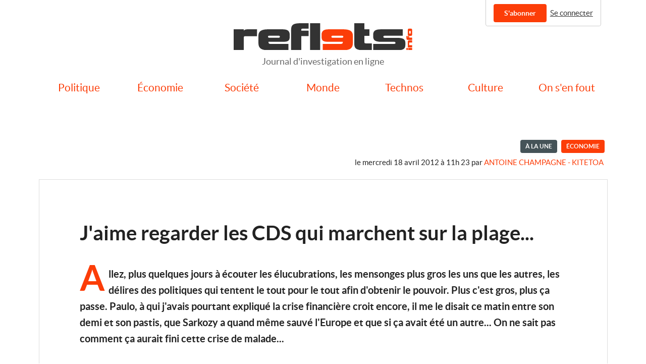

--- FILE ---
content_type: text/html; charset=utf-8
request_url: https://reflets.info/articles/j-aime-regarder-les-cds-qui-marchent-sur-la-plage
body_size: 5135
content:
<!DOCTYPE html>
<html lang="fr-FR">
  <head>
    <meta charset="UTF-8">
    <meta name="viewport" content="width=device-width, initial-scale=1">
    <meta name="robots" content="all, max-snippet:-1, max-image-preview:large, max-video-preview:-1">
    <meta name="csrf-param" content="authenticity_token" />
<meta name="csrf-token" content="IUbhl-alkkAbynJsO-1ldzJPYSL53cUs1wNgH1n8Mhe8Lg7c2G68UINxBtHXcr5xrHnBLQrMPNofEPCfJuPviA" />
    <link rel="stylesheet" href="https://reflets.info/assets/application-5eaee8621be283f31004ef61b32e61af9a46450696e6a3aa73b3fe7f961f872f.css" media="all" data-turbolinks-track="reload" />
    <script src="https://reflets.info/assets/application-223cbf4edfd7817898f0bbf0f08d2a3da62f2411892896067508a8507aafa19b.js" data-turbolinks-track="reload"></script>
    <style>.show-if-subscriber { display: none; }
</style>
        <title>J&#39;aime regarder les CDS qui marchent sur la plage... | Reflets.info</title><meta property="og:title" content="J&#39;aime regarder les CDS qui marchent sur la plage... | Reflets.info" /><meta name="twitter:title" content="J&#39;aime regarder les CDS qui marchent sur la plage... | Reflets.info" />
  <meta name="description" content="Allez, plus quelques jours à écouter les élucubrations, les mensonges plus gros les uns que les autres, les délires des politiques qui tentent le tout pour le tout afin d'obtenir le pouvoir. Plus c'est gros, plus ça..." /><meta property="og:description" content="Allez, plus quelques jours à écouter les élucubrations, les mensonges plus gros les uns que les autres, les délires des politiques qui tentent le tout pour le tout afin d'obtenir le pouvoir. Plus c'est gros, plus ça..." /><meta property="twitter:description" content="Allez, plus quelques jours à écouter les élucubrations, les mensonges plus gros les uns que les autres, les délires des politiques qui tentent le tout pour le tout afin d'obtenir le pouvoir. Plus c'est gros, plus ça..." />
  <meta property="og:image" content="https://reflets.info/assets/card-ec27f43979eff1edbcfc1010ad4a426ca6d74edd0dda503de4fddd88480b682f.png" /><meta name="twitter:image" content="https://reflets.info/assets/card-ec27f43979eff1edbcfc1010ad4a426ca6d74edd0dda503de4fddd88480b682f.png" /><meta itemprop="image" content="https://reflets.info/assets/card-ec27f43979eff1edbcfc1010ad4a426ca6d74edd0dda503de4fddd88480b682f.png" />
  <link rel="canonical" href="https://reflets.info/articles/j-aime-regarder-les-cds-qui-marchent-sur-la-plage" /><meta property="og:url" content="https://reflets.info/articles/j-aime-regarder-les-cds-qui-marchent-sur-la-plage" />
  <meta property="article:published_time" content="2012-04-18T11:23:35+02:00" />
  <meta property="og:type" type="article" /><meta name="twitter:card" content="summary_large_image" /><meta name="twitter:site" content="@_reflets_" /><link rel="alternate" type="application/rss+xml" title="Flux RSS" href="https://reflets.info/feeds/public" />


    <link rel="apple-touch-icon" sizes="180x180" href="/apple-touch-icon.png">
<link rel="icon" type="image/png" sizes="32x32" href="/favicon-32x32.png">
<link rel="icon" type="image/png" sizes="16x16" href="/favicon-16x16.png">
<link rel="manifest" href="/site.webmanifest">
<link rel="mask-icon" href="/safari-pinned-tab.svg" color="#e41111">
<meta name="msapplication-TileColor" content="#da532c">
<meta name="theme-color" content="#ffffff">

  </head>
  <body class="articles show">
    <div class="ui user container">
<div class="menu">
    <a class="ui secondary button hide-if-subscriber" href="/subscriptions">S&#39;abonner</a>
    <a class="item" href="/users/sign_in">Se connecter</a>
  </div>
</div>

    <header>
    <div class="logo"><a href="/"><img src="https://reflets.info/assets/logo-f90579663334813a817741acc9a5dca124ab7f261142185c79779a9e3d87978c.svg" /></a></div>
    <div class="baseline">
      Journal d'investigation en ligne
    </div>
    <nav class="ui stackable fluid seven item secondary menu">
      <div class="stacked bar">
        <a href class="ui basic icon button"><i class="sidebar icon"></i> Menu</a>
      </div>
      <div class="ui container">
          <a class="section item" href="/sections/politique">Politique</a>
          <a class="section item" href="/sections/economie">Économie</a>
          <a class="section item" href="/sections/societe">Société</a>
          <a class="section item" href="/sections/monde">Monde</a>
          <a class="section item" href="/sections/technos">Technos</a>
          <a class="section item" href="/sections/culture">Culture</a>
          <a class="section item" href="/sections/on-s-en-fout">On s&#39;en fout</a>
      </div>
    </nav>
    <div class="ui flashes container">
  </div>

</header>

    <div class="ui main container">
      
        <div class="publication">
  <div class="meta"><div class="ui featured highlighting label">À la Une</div><div class="ui section label"><a href="/sections/economie">Économie</a></div><span class="authored"><time datetime="2012-04-18T11:23:35+02:00">le mercredi 18 avril 2012 à 11h 23</time> par <a class="author" href="/users/6c3bf2ad-9b9a-49f1-a858-f67426212779">Antoine Champagne - kitetoa</a></span></div>
  <div class="sharing show-if-subscriber">
    <a data-turbolinks="false" rel="nofollow" href="/articles/j-aime-regarder-les-cds-qui-marchent-sur-la-plage/share_link">
      <i class="share alternate icon"></i> Passer cet article en accès libre
</a>  </div>
  <article class="full truncated article">
    <div class="heading">
      <h1>J&#39;aime regarder les CDS qui marchent sur la plage...</h1>
      <p class="chapeau">Allez, plus quelques jours à écouter les élucubrations, les mensonges plus gros les uns que les autres, les délires des politiques qui tentent le tout pour le tout afin d&#39;obtenir le pouvoir. Plus c&#39;est gros, plus ça passe. Paulo, à qui j&#39;avais pourtant expliqué la crise financière croit encore, il me le disait ce matin entre son demi et son pastis, que Sarkozy a quand même sauvé l&#39;Europe et que si ça avait été un autre... On ne sait pas comment ça aurait fini cette crise de malade...</p>
    </div>
    
    <p><a href="/system/images/attachments/6e1427be-913a-475e-8a44-5860328b0615/big.jpg?1518649163#right"><div class="right illustration"><img title="Fotolia\_17492091\_XS" src="/system/images/attachments/6e1427be-913a-475e-8a44-5860328b0615/small.jpg?1518649163#right" /></div></a>Allez, plus quelques jours à écouter les élucubrations, les mensonges plus gros les uns que les autres, les délires des politiques qui tentent le tout pour le tout afin d&#39;obtenir le pouvoir. Plus c&#39;est gros, plus ça passe. Paulo, à qui j&#39;avais pourtant expliqué la crise financière croit encore, il me le disait ce matin entre son demi et son pastis, que Sarkozy a quand même sauvé l&#39;Europe et que si ça avait été un autre... On ne sait pas comment ça aurait fini cette crise de malade...</p> <p>Moi, quand j&#39;ai cinq minutes, j&#39;aime regarder les CDS qui marchent sur la plage...</p> <p>J&#39;observe le retour époustouflant de la confiance des investisseurs dans la dette grecque.</p> <p>Allez, sur 3 ans :</p> <p><a href="/system/images/attachments/eaf57337-1bb9-43e6-9303-c48a9c7c4cda/big.png?1518649552#center"><div class="center illustration"><img title="CDS-Grece-3-ans" src="/system/images/attachments/eaf57337-1bb9-43e6-9303-c48a9c7c4cda/small.png?1518649552#center" /></div></a></p> <p>Bien entendu, sur trois mois, on voit l&#39;effet du dernier plan de sauvetage qui devait, cette fois, déchirer. Et on constate que l&#39;on passe de plus de 20.000 (ça veut dire quoi à ce stade ?) à un peu plus de 6.000.</p> <p><a href="/system/images/attachments/c582e7ea-7570-42fa-b391-c9d619662acb/big.png?1518649546#center"><div class="center illustration"><img title="CDS-Grece-3-mois" src="/system/images/attachments/c582e7ea-7570-42fa-b391-c9d619662acb/small.png?1518649546#center" /></div></a></p> <p>C&#39;est pas beau ça ? Ah, oui, on ne vous a pas dit, au début de la crise financière qui secoue l&#39;euro, ils étaient aux alentours de 800 (de mémoire hein). C&#39;est pas beau le retour de la confiance généré par l&#39;action mirifique de notre bon président ?</p> <p>Quant à la France, la confiance des investisseurs est elle aussi au mieux : + 140% en un an pour les CDS de la dette française.</p> <p><a href="/system/images/attachments/fb2bd0af-5f8e-41e7-b1fd-3b51b7f7be51/big.png?1518649551#center"><div class="center illustration"><img title="CDS-France-1-an" src="/system/images/attachments/fb2bd0af-5f8e-41e7-b1fd-3b51b7f7be51/small.png?1518649551#center" /></div></a></p> <p>Bof... Ce n&#39;est pas pire que l&#39;évolution des CDS pour la dette espagnole, hein... + 98% en un an. Et pourtant, &quot;on&quot; nous dit que l&#39;Espagne est le...</p>

  </article>
</div>

  <div class="paywall-wrapper ">
        <aside class="paywall">
    <div class="create account pane">
      <h2>Pour lire la suite, créez un compte gratuit ou connectez-vous</h2>
      <p>
        En vous inscrivant, vous bénéficiez de 3 articles gratuits chaque mois.<br>
        Vous pouvez également <a href="#subscribe">vous abonner</a> pour soutenir notre
        travail et découvrir l'ensemble de nos articles et émissions.<br>
        Si vous avez déjà un compte, <a href="/users/sign_in">connectez-vous</a>.
      </p>
    </div>
    <div class="share link pane">
      <h2>Ce contenu a été partagé par l'un de nos abonnés</h2>
      <p>
        Si vous l'avez apprécié, vous pouvez <a href="#subscribe">vous abonner</a> pour soutenir notre
        travail et découvrir l'ensemble de nos articles et émissions.
      </p>
    </div>
    <div class="metered item pane">
      <h2>Cet article fait partie de vos 3 contenus gratuits tous les mois</h2>
      <p>
        Vous pouvez <a href="#subscribe">vous abonner</a> pour soutenir notre
        travail et découvrir l'ensemble de nos articles et émissions.
      </p>
    </div>
    <div class="no remaining metered items pane">
      <h2>Vous avez lu vos 3 articles gratuits ce mois-ci</h2>
      <p>
        Vous pouvez <a href="#subscribe">vous abonner</a> pour soutenir notre
        travail et découvrir l'ensemble de nos articles et émissions.
      </p>
    </div>
    <a name="subscribe"></a>
    <div class="ui stackable two column grid">
      <div class="subscription plan column">
  <div class="heading">Annuel</div>
  <a class="ui secondary button" href="/subscriptions/new?price_id=78803d07-1cb3-4115-993d-a45498b6c7a4">S&#39;abonner</a>
  <div class="description">
    <span class="price">
      69,00 €
    </span>
    au lieu de 82,80 €
    <p>Remise d&#39;engagement de deux mois</p>
  </div>
    <div class="recurring">
      Cet abonnement est reconduit automatiquement chaque année, vous pouvez vous désengager quand vous le souhaitez, en un simple clic.
    </div>
</div>
<div class="subscription plan column">
  <div class="heading">Mensuel</div>
  <a class="ui secondary button" href="/subscriptions/new?price_id=da940e13-9f74-44eb-afb9-71ca4f95816c">S&#39;abonner</a>
  <div class="description">
    <span class="price">
      6,90 €
    </span>
    <p>Chaque mois, sans engagement</p>
  </div>
    <div class="recurring">
      Cet abonnement est reconduit automatiquement chaque mois, vous pouvez vous désengager quand vous le souhaitez, en un simple clic.
    </div>
</div>

    </div>
    <div class="low income">
      <i class="info icon"></i> Nous proposons un abonnement à prix (très) réduit aux personnes en difficulté.
      N'hésitez pas à <a href="/pages/contact">nous contacter</a> pour en bénéficier.
    </div>
    <div class="benefits">
      L'abonnement à Reflets.info donne accès :
<ul>
  <li><i class="check icon"></i> à l'ensemble des articles de Reflets.info</li>
  <li><i class="check icon"></i> aux archives</li>
  <li><i class="check icon"></i> à un flux RSS complet si vous aimez lire dans votre lecteur préféré</li>
  <li><i class="check icon"></i> aux émissions de radio</li>
</ul>
C'est aussi une manière de soutenir un journal indépendant, sans publicité
ni trackers. Tous nos articles sont faits à la main, à base de produits
frais et uniques. Ils donnent souvent lieu à un long travail de
préparation, d’enquête et de documentation. Produire de l’information de
ce type demande beaucoup de temps et d’investissement personnel. Nous
avons donc besoin d’un financement qui permette ce travail journalistique
sur le long terme.

    </div>
    <div class="voucher use">
      <a class="ui secondary button" href="/vouchers/use">J&#39;utilise un bon cadeau</a>
    </div>
  </aside>

</div><a class="secure contact link" href="/secure-contact">
  <i class="user secret icon"></i>
  Une info, un document ? Contactez-nous de façon sécurisée
</a>


    </div>
    <footer>
  <div class="ui container">
    <div class="ui inverted segment">
      <nav class="ui stackable four column grid">
        <div class="column">
          <h4 class="ui header">Reflets.info</h4>
          <a href="/pages/about">
            <i class="angle right icon"></i>Qui sommes-nous ?
</a>          <a href="/pages/contact">
            <i class="angle right icon"></i>Contact
</a>        </div>
        <div class="column">
          <h4 class="ui header">Reflets et vous</h4>
          <a href="/pages/privacy">
            <i class="angle right icon"></i>Vie privée
</a>          <a href="/pages/ethics">
            <i class="angle right icon"></i>Charte déontologique
</a>        </div>
        <div class="column">
          <h4 class="header">Site et abonnements</h4>
          <a href="/pages/faq">
            <i class="angle right icon"></i>Questions fréquentes
</a>          <a href="/pages/legal">
            <i class="angle right icon"></i>Mentions légales
</a>          <a href="/pages/cgv">
            <i class="angle right icon"></i>Conditions générales de vente
</a>        </div><div class="column">
          <h4 class="header">Réseaux sociaux</h4>
          <a href="https://bsky.app/profile/reflets.info/"><i class="cloud icon"></i>Bluesky</a>
          <a href="https://www.facebook.com/RefletsInfo/"><i class="facebook icon"></i>Facebook</a>
          <a href="https://www.instagram.com/reflets.info/"><i class="instagram icon"></i>Instagram</a>
          <a href="https://mastodon.social/@reflets"><i class="mastodon icon"></i>Mastodon</a>
          <a href="https://twitter.com/_reflets_"><i class="twitter icon"></i>Twitter</a>
        </div>
      </nav>
    </div>
    <div class="copyright">Copyright 2026 © ./Rebuild.sh</div>
  </div>
</footer>
<script type="text/javascript">
  var _paq = _paq || [];
  _paq.push([function() {
    var self = this;
    function govct() {
           var now = new Date(), nowTs = Math.round(now.getTime() / 1000), visitorInfo = self.getVisitorInfo();
           var createTs = parseInt(visitorInfo[2]);
           var cookieTimeout = 33696000; // 13 months
           var originalTimeout = createTs + cookieTimeout - nowTs;
           return originalTimeout;
     }
     this.setVisitorCookieTimeout( govct() );
   }]);
  _paq.push(['trackPageView']);
  _paq.push(['enableLinkTracking']);
  (function() {
    var u="//matomo.reflets.info/";
    _paq.push(['setTrackerUrl', u+'piwik.php']);
    _paq.push(['setSiteId', '1']);
    var d=document, g=d.createElement('script'), s=d.getElementsByTagName('script')[0];
    g.type='text/javascript'; g.async=true; g.defer=true; g.src=u+'piwik.js'; s.parentNode.insertBefore(g,s);
  })();
</script>

  </body>
</html>


--- FILE ---
content_type: image/svg+xml
request_url: https://reflets.info/assets/logo-f90579663334813a817741acc9a5dca124ab7f261142185c79779a9e3d87978c.svg
body_size: 3280
content:
<?xml version="1.0" encoding="UTF-8" standalone="no"?>
<!-- Created with Inkscape (http://www.inkscape.org/) -->

<svg
   xmlns:dc="http://purl.org/dc/elements/1.1/"
   xmlns:cc="http://creativecommons.org/ns#"
   xmlns:rdf="http://www.w3.org/1999/02/22-rdf-syntax-ns#"
   xmlns:svg="http://www.w3.org/2000/svg"
   xmlns="http://www.w3.org/2000/svg"
   xmlns:sodipodi="http://sodipodi.sourceforge.net/DTD/sodipodi-0.dtd"
   xmlns:inkscape="http://www.inkscape.org/namespaces/inkscape"
   width="85.412308mm"
   height="12.667479mm"
   viewBox="0 0 85.412308 12.667479"
   version="1.1"
   id="svg4659"
   inkscape:version="0.92.2 (5c3e80d, 2017-08-06)"
   sodipodi:docname="logo.svg">
  <defs
     id="defs4653" />
  <sodipodi:namedview
     id="base"
     pagecolor="#ffffff"
     bordercolor="#666666"
     borderopacity="1.0"
     inkscape:pageopacity="0.0"
     inkscape:pageshadow="2"
     inkscape:zoom="1.979899"
     inkscape:cx="-318.97943"
     inkscape:cy="-48.381756"
     inkscape:document-units="mm"
     inkscape:current-layer="layer1"
     showgrid="false"
     inkscape:window-width="3200"
     inkscape:window-height="1745"
     inkscape:window-x="0"
     inkscape:window-y="27"
     inkscape:window-maximized="1"
     fit-margin-top="0"
     fit-margin-left="0"
     fit-margin-right="0"
     fit-margin-bottom="0"
     showguides="true"
     inkscape:guide-bbox="true">
    <sodipodi:guide
       position="82.051746,-8.5526198"
       orientation="1,0"
       id="guide4492"
       inkscape:locked="false" />
    <sodipodi:guide
       position="85.52625,11.492595"
       orientation="1,0"
       id="guide4494"
       inkscape:locked="false" />
  </sodipodi:namedview>
  <metadata
     id="metadata4656">
    <rdf:RDF>
      <cc:Work
         rdf:about="">
        <dc:format>image/svg+xml</dc:format>
        <dc:type
           rdf:resource="http://purl.org/dc/dcmitype/StillImage" />
        <dc:title />
      </cc:Work>
    </rdf:RDF>
  </metadata>
  <g
     inkscape:label="Calque 1"
     inkscape:groupmode="layer"
     id="layer1"
     transform="translate(-54.811707,-23.815068)">
    <path
       inkscape:connector-curvature="0"
       id="path4621"
       style="font-style:normal;font-variant:normal;font-weight:normal;font-stretch:normal;font-size:medium;line-height:125%;font-family:FontAwesome;-inkscape-font-specification:FontAwesome;letter-spacing:0px;word-spacing:0px;fill:#333333;fill-opacity:1;stroke:none;stroke-width:0.19655493px;stroke-linecap:butt;stroke-linejoin:miter;stroke-opacity:1"
       d="M 54.811707,36.482542 V 26.67052 h 4.829354 v 0.632415 Q 60.043508,26.67052 61.49998,26.67052 h 4.465236 v 3.238734 h -5.845052 q -0.229969,0 -0.364118,0.191641 -0.114985,0.172477 -0.114985,0.440774 v 5.940873 z" />
    <path
       inkscape:connector-curvature="0"
       id="path4623"
       style="font-style:normal;font-variant:normal;font-weight:normal;font-stretch:normal;font-size:medium;line-height:125%;font-family:FontAwesome;-inkscape-font-specification:FontAwesome;letter-spacing:0px;word-spacing:0px;fill:#333333;fill-opacity:1;stroke:none;stroke-width:0.19655493px;stroke-linecap:butt;stroke-linejoin:miter;stroke-opacity:1"
       d="m 71.46365,36.482542 q -1.283995,0 -2.203872,-0.172477 -0.900712,-0.172477 -1.494799,-0.574923 -0.574923,-0.421611 -0.862385,-1.07319 -0.268297,-0.670744 -0.268297,-1.648113 v -3.334555 q 0,-1.59062 1.130682,-2.299692 1.130682,-0.709072 3.372881,-0.709072 h 7.033227 q 1.878083,0 2.663811,0.632415 0.785728,0.632416 0.785728,1.973903 v 0.785729 q 0,0.7474 -0.153313,1.226502 -0.153312,0.479103 -0.536595,0.766565 -0.383282,0.268297 -1.07319,0.383282 -0.670743,0.09582 -1.724769,0.09582 H 71.46365 q 0,0.32579 0.05749,0.536595 0.05749,0.191641 0.210805,0.287462 0.153313,0.09582 0.42161,0.134148 0.287462,0.01917 0.728236,0.01917 h 8.144745 v 2.970436 z m 0.249134,-6.803258 q -0.498267,0 -0.498267,0.440775 0,0.498267 0.498267,0.498267 h 4.752698 q 0.440774,0 0.440774,-0.498267 0,-0.440775 -0.440774,-0.440775 z" />
    <path
       inkscape:connector-curvature="0"
       id="path4625"
       style="font-style:normal;font-variant:normal;font-weight:normal;font-stretch:normal;font-size:medium;line-height:125%;font-family:FontAwesome;-inkscape-font-specification:FontAwesome;letter-spacing:0px;word-spacing:0px;fill:#333333;fill-opacity:1;stroke:none;stroke-width:0.19655493px;stroke-linecap:butt;stroke-linejoin:miter;stroke-opacity:1"
       d="m 82.289705,36.482542 v -9.620381 q 0,-0.958205 0.249133,-1.552293 0.268298,-0.594087 0.843221,-0.919877 0.574923,-0.344954 1.4948,-0.459938 0.939042,-0.114985 2.280529,-0.114985 h 3.526195 v 2.548826 H 88.19225 q -0.364118,0 -0.574924,0.01916 -0.210805,0.01916 -0.325789,0.09582 -0.09582,0.05749 -0.134149,0.191641 -0.01916,0.114984 -0.01916,0.32579 v 0.287461 h 3.545359 v 2.548826 h -3.545359 v 6.649945 z" />
    <path
       inkscape:connector-curvature="0"
       id="path4627"
       style="font-style:normal;font-variant:normal;font-weight:normal;font-stretch:normal;font-size:medium;line-height:125%;font-family:FontAwesome;-inkscape-font-specification:FontAwesome;letter-spacing:0px;word-spacing:0px;fill:#333333;fill-opacity:1;stroke:none;stroke-width:0.19655493px;stroke-linecap:butt;stroke-linejoin:miter;stroke-opacity:1"
       d="M 91.352664,36.482542 V 23.815068 h 4.829355 v 12.667474 z" />
    <path
       inkscape:connector-curvature="0"
       id="path4616"
       style="font-style:normal;font-variant:normal;font-weight:normal;font-stretch:normal;font-size:medium;line-height:125%;font-family:FontAwesome;-inkscape-font-specification:FontAwesome;letter-spacing:0px;word-spacing:0px;fill:#333333;fill-opacity:1;stroke:none;stroke-width:0.19655493px;stroke-linecap:butt;stroke-linejoin:miter;stroke-opacity:1"
       d="m 117.35503,36.482542 q -1.36065,0 -2.28053,-0.114985 -0.91988,-0.134148 -1.4948,-0.479102 -0.57492,-0.344954 -0.82406,-0.919877 -0.24913,-0.594088 -0.24913,-1.513965 v -9.639545 h 4.84852 v 2.855452 h 2.39551 v 3.047093 h -2.39551 v 2.932108 q 0,0.383282 0.13415,0.498267 0.13415,0.09582 0.57492,0.114984 h 2.81713 v 3.21957 z" />
    <path
       inkscape:connector-curvature="0"
       id="path4618"
       style="font-style:normal;font-variant:normal;font-weight:normal;font-stretch:normal;font-size:medium;line-height:125%;font-family:FontAwesome;-inkscape-font-specification:FontAwesome;letter-spacing:0px;word-spacing:0px;fill:#333333;fill-opacity:1;stroke:none;stroke-width:0.19655493px;stroke-linecap:butt;stroke-linejoin:miter;stroke-opacity:1"
       d="m 136.95825,33.722911 q 0,0.785728 -0.17248,1.322323 -0.17248,0.517431 -0.61325,0.843221 -0.44078,0.306625 -1.18818,0.459938 -0.72823,0.134149 -1.87808,0.134149 H 121.5503 v -2.970436 h 10.11865 q 0.57493,0 0.57493,-0.459939 0,-0.517431 -0.57493,-0.517431 h -6.32415 q -1.93558,0 -2.87462,-0.536595 -0.91988,-0.555759 -0.91988,-1.897246 v -0.900713 q 0,-0.7474 0.22997,-1.226503 0.22997,-0.498267 0.70908,-0.785728 0.49826,-0.287462 1.24566,-0.402447 0.7474,-0.114984 1.78226,-0.114984 h 10.15698 v 2.9896 h -8.64301 q -0.63242,0 -0.63242,0.517431 0,0.498267 0.63242,0.498267 h 6.07502 q 1.14985,0 1.87808,0.153313 0.7474,0.153313 1.18818,0.459938 0.44077,0.306626 0.61325,0.785729 0.17248,0.479102 0.17248,1.130682 z" />
    <g
       transform="matrix(-0.19655493,0,0,0.19655493,49.517599,0.13267952)"
       style="font-style:normal;font-variant:normal;font-weight:normal;font-stretch:normal;font-size:40px;line-height:125%;font-family:FontAwesome;-inkscape-font-specification:FontAwesome;letter-spacing:0px;word-spacing:0px;fill:#fb3d08;fill-opacity:1;stroke:none;stroke-width:1px;stroke-linecap:butt;stroke-linejoin:miter;stroke-opacity:1"
       id="text4201-6-1-4">
      <path
         d="m -292.49064,184.93488 q -6.5325,0 -11.2125,-0.8775 -4.5825,-0.8775 -7.605,-2.925 -2.925,-2.145 -4.3875,-5.46 -1.365,-3.4125 -1.365,-8.385 v -16.965 q 0,-8.0925 5.7525,-11.7 5.7525,-3.6075 17.16,-3.6075 h 35.7825 q 9.555,0 13.5525,3.2175 3.9975,3.2175 3.9975,10.0425 v 3.9975 q 0,3.8025 -0.78,6.24 -0.78,2.4375 -2.73,3.9 -1.95,1.365 -5.46,1.95 -3.4125,0.4875 -8.775,0.4875 h -33.93 q 0,1.6575 0.2925,2.73 0.2925,0.975 1.0725,1.4625 0.78,0.4875 2.145,0.6825 1.4625,0.0975 3.705,0.0975 h 41.4375 v 15.1125 z m 1.2675,-34.6125 q -2.535,0 -2.535,2.2425 0,2.535 2.535,2.535 h 24.18 q 2.2425,0 2.2425,-2.535 0,-2.2425 -2.2425,-2.2425 z"
         style="font-style:normal;font-variant:normal;font-weight:normal;font-stretch:normal;font-size:97.5px;font-family:Vipnagorgialla;-inkscape-font-specification:Vipnagorgialla;letter-spacing:-3.30999994px;fill:#fb3d08;fill-opacity:1"
         id="path4613"
         inkscape:connector-curvature="0" />
    </g>
    <path
       inkscape:connector-curvature="0"
       id="path828"
       style="font-style:normal;font-variant:normal;font-weight:normal;font-stretch:normal;font-size:4.17679214px;line-height:1.25;font-family:Vipnagorgialla;-inkscape-font-specification:Vipnagorgialla;letter-spacing:-0.17689943px;word-spacing:0px;fill:#fb3d08;fill-opacity:1;stroke:none;stroke-width:0.19655493px;stroke-linecap:butt;stroke-linejoin:miter;stroke-opacity:1"
       d="m 138.09385,36.482539 h -0.6307 v -1.065082 h 0.6307 z m 2.13016,0 h -1.93385 v -1.065082 h 1.93385 z" />
    <path
       inkscape:connector-curvature="0"
       id="path830"
       style="font-style:normal;font-variant:normal;font-weight:normal;font-stretch:normal;font-size:4.17679214px;line-height:1.25;font-family:Vipnagorgialla;-inkscape-font-specification:Vipnagorgialla;letter-spacing:-0.17689943px;word-spacing:0px;fill:#fb3d08;fill-opacity:1;stroke:none;stroke-width:0.19655493px;stroke-linecap:butt;stroke-linejoin:miter;stroke-opacity:1"
       d="m 140.22401,32.881269 h -1.2948 q -0.0585,0 -0.0961,0.02924 -0.0418,0.02506 -0.0418,0.09189 v 1.031668 q 0,0.05012 0.0418,0.07518 0.0376,0.02506 0.0961,0.02506 h 1.2948 v 1.056728 h -2.13851 v -1.056728 h 0.13783 q -0.13783,-0.09189 -0.13783,-0.405149 v -0.839535 q 0,-0.279845 0.0292,-0.480331 0.0292,-0.200486 0.10442,-0.329967 0.071,-0.12948 0.20049,-0.187955 0.1253,-0.06265 0.32579,-0.06265 h 1.47858 z" />
    <path
       inkscape:connector-curvature="0"
       id="path832"
       style="font-style:normal;font-variant:normal;font-weight:normal;font-stretch:normal;font-size:4.17679214px;line-height:1.25;font-family:Vipnagorgialla;-inkscape-font-specification:Vipnagorgialla;letter-spacing:-0.17689943px;word-spacing:0px;fill:#fb3d08;fill-opacity:1;stroke:none;stroke-width:0.19655493px;stroke-linecap:butt;stroke-linejoin:miter;stroke-opacity:1"
       d="m 140.22401,31.615348 h -2.09675 q -0.20883,0 -0.33832,-0.0543 -0.12948,-0.05848 -0.20048,-0.183779 -0.0752,-0.125304 -0.10024,-0.32579 -0.0251,-0.204663 -0.0251,-0.497038 v -0.76853 h 0.55552 v 0.542983 q 0,0.07936 0.004,0.125304 0.004,0.04594 0.0209,0.071 0.0125,0.02088 0.0418,0.02924 0.0251,0.0042 0.071,0.0042 h 0.0627 v -0.772707 h 0.55552 v 0.772707 h 1.44934 z" />
    <path
       inkscape:connector-curvature="0"
       id="path834"
       style="font-style:normal;font-variant:normal;font-weight:normal;font-stretch:normal;font-size:4.17679214px;line-height:1.25;font-family:Vipnagorgialla;-inkscape-font-specification:Vipnagorgialla;letter-spacing:-0.17689943px;word-spacing:0px;fill:#fb3d08;fill-opacity:1;stroke:none;stroke-width:0.19655493px;stroke-linecap:butt;stroke-linejoin:miter;stroke-opacity:1"
       d="m 140.22401,28.663243 q 0,0.292376 -0.0251,0.497038 -0.0251,0.200486 -0.0961,0.329967 -0.071,0.125304 -0.20049,0.183779 -0.12948,0.0543 -0.33832,0.0543 h -0.81865 q -0.20466,0 -0.32997,-0.0543 -0.12948,-0.05847 -0.20048,-0.183779 -0.0752,-0.129481 -0.10025,-0.329967 -0.0292,-0.204662 -0.0292,-0.497038 v -1.244684 q 0,-0.288199 0.0292,-0.488685 0.0251,-0.200486 0.10025,-0.325789 0.071,-0.129481 0.20048,-0.187956 0.12948,-0.05848 0.32997,-0.05848 h 0.81865 q 0.20466,0 0.33414,0.05848 0.12949,0.0543 0.20049,0.179602 0.071,0.125304 0.10024,0.329967 0.0251,0.200486 0.0251,0.492861 z m -1.2948,-1.248861 q -0.0752,0 -0.10442,0.03342 -0.0334,0.03341 -0.0334,0.100243 v 0.973192 q 0,0.07518 0.0376,0.112774 0.0376,0.03759 0.10024,0.03759 h 0.45945 q 0.0835,0 0.10859,-0.02506 0.0251,-0.02924 0.0251,-0.125304 v -0.985723 q 0,-0.071 -0.0251,-0.09607 -0.0292,-0.02506 -0.10859,-0.02506 z" />
    <g
       style="font-style:normal;font-variant:normal;font-weight:normal;font-stretch:normal;font-size:40px;line-height:125%;font-family:FontAwesome;-inkscape-font-specification:FontAwesome;letter-spacing:0px;word-spacing:0px;fill:#000000;fill-opacity:1;stroke:none;stroke-width:1px;stroke-linecap:butt;stroke-linejoin:miter;stroke-opacity:1"
       id="flowRoot4562" />
  </g>
</svg>
